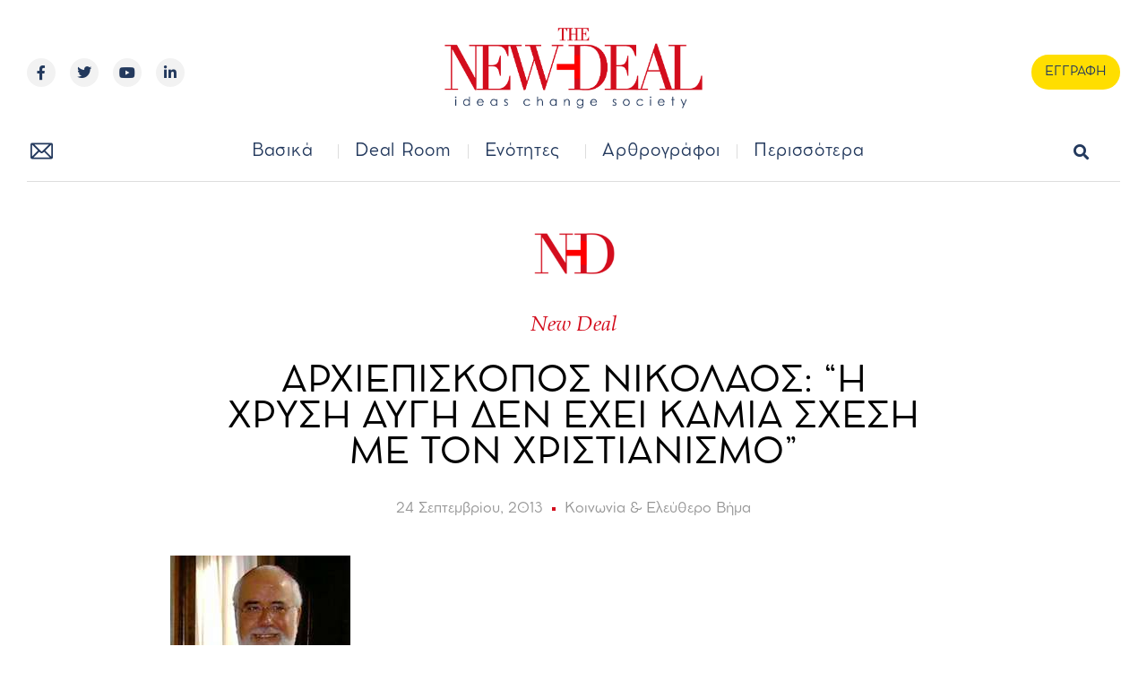

--- FILE ---
content_type: text/css
request_url: https://new-deal.gr/wp-content/uploads/elementor/css/post-512.css?ver=1712323979
body_size: 560
content:
.elementor-512 .elementor-element.elementor-element-ea9d66e > .elementor-container{min-height:480px;}.elementor-512 .elementor-element.elementor-element-3ca6627d:not(.elementor-motion-effects-element-type-background) > .elementor-widget-wrap, .elementor-512 .elementor-element.elementor-element-3ca6627d > .elementor-widget-wrap > .elementor-motion-effects-container > .elementor-motion-effects-layer{background-image:url("https://new-deal.gr/wp-content/uploads/2022/03/Pic-Newsletter.png");background-position:center center;background-repeat:no-repeat;background-size:cover;}.elementor-512 .elementor-element.elementor-element-3ca6627d > .elementor-element-populated{transition:background 0.3s, border 0.3s, border-radius 0.3s, box-shadow 0.3s;padding:0px 0px 0px 0px;}.elementor-512 .elementor-element.elementor-element-3ca6627d > .elementor-element-populated > .elementor-background-overlay{transition:background 0.3s, border-radius 0.3s, opacity 0.3s;}.elementor-512 .elementor-element.elementor-element-1fce5991{--spacer-size:50px;}.elementor-bc-flex-widget .elementor-512 .elementor-element.elementor-element-2c3fc26f.elementor-column .elementor-widget-wrap{align-items:center;}.elementor-512 .elementor-element.elementor-element-2c3fc26f.elementor-column.elementor-element[data-element_type="column"] > .elementor-widget-wrap.elementor-element-populated{align-content:center;align-items:center;}.elementor-512 .elementor-element.elementor-element-2c3fc26f > .elementor-widget-wrap > .elementor-widget:not(.elementor-widget__width-auto):not(.elementor-widget__width-initial):not(:last-child):not(.elementor-absolute){margin-bottom:5px;}.elementor-512 .elementor-element.elementor-element-2c3fc26f > .elementor-element-populated{padding:50px 50px 50px 50px;}.elementor-512 .elementor-element.elementor-element-c4c380f{text-align:left;}.elementor-512 .elementor-element.elementor-element-c4c380f img{width:85%;}.elementor-512 .elementor-element.elementor-element-6d576e78 .elementor-heading-title{color:#23395D;font-family:"Cocomat", Sans-serif;font-size:22px;font-weight:400;line-height:1.3em;}.elementor-512 .elementor-element.elementor-element-6d576e78 > .elementor-widget-container{padding:30px 0px 0px 0px;}.elementor-512 .elementor-element.elementor-element-55aba4f .elementor-field-group{margin-bottom:10px;}.elementor-512 .elementor-element.elementor-element-55aba4f .elementor-form-fields-wrapper{margin-bottom:-10px;}body .elementor-512 .elementor-element.elementor-element-55aba4f .elementor-field-group > label{padding-bottom:8px;}.elementor-512 .elementor-element.elementor-element-55aba4f .elementor-field-group .elementor-field, .elementor-512 .elementor-element.elementor-element-55aba4f .elementor-field-subgroup label{font-family:"Cocomat", Sans-serif;font-weight:400;}.elementor-512 .elementor-element.elementor-element-55aba4f .elementor-field-group .elementor-field:not(.elementor-select-wrapper){background-color:#ffffff;border-radius:0px 0px 0px 0px;}.elementor-512 .elementor-element.elementor-element-55aba4f .elementor-field-group .elementor-select-wrapper select{background-color:#ffffff;border-radius:0px 0px 0px 0px;}.elementor-512 .elementor-element.elementor-element-55aba4f .elementor-button{color:#23395D;font-family:"Cocomat", Sans-serif;font-weight:400;background-color:#FFD800;border-radius:0px 0px 0px 0px;}.elementor-512 .elementor-element.elementor-element-55aba4f .elementor-button:hover{color:#FFFFFF;background-color:#D30D1D;}.elementor-512 .elementor-element.elementor-element-55aba4f .elementor-widget-container .elementor-login__logged-in-message{color:#D30D1D;}.elementor-512 .elementor-element.elementor-element-55aba4f > .elementor-widget-container{padding:30px 0px 0px 0px;}#elementor-popup-modal-512 .dialog-message{width:800px;height:480px;align-items:flex-start;}#elementor-popup-modal-512{justify-content:center;align-items:center;pointer-events:all;background-color:var( --e-global-color-4c3abfc );}#elementor-popup-modal-512 .dialog-close-button{display:flex;}#elementor-popup-modal-512 .dialog-widget-content{animation-duration:1.4s;background-color:var( --e-global-color-e2c1255 );box-shadow:2px 8px 23px 3px rgba(0,0,0,0.2);}#elementor-popup-modal-512 .dialog-close-button i{color:var( --e-global-color-primary );}#elementor-popup-modal-512 .dialog-close-button svg{fill:var( --e-global-color-primary );}#elementor-popup-modal-512 .dialog-close-button:hover i{color:var( --e-global-color-accent );}@media(max-width:1024px){.elementor-512 .elementor-element.elementor-element-ea9d66e > .elementor-container{min-height:430px;}.elementor-512 .elementor-element.elementor-element-3ca6627d:not(.elementor-motion-effects-element-type-background) > .elementor-widget-wrap, .elementor-512 .elementor-element.elementor-element-3ca6627d > .elementor-widget-wrap > .elementor-motion-effects-container > .elementor-motion-effects-layer{background-position:center center;background-repeat:no-repeat;background-size:cover;}.elementor-512 .elementor-element.elementor-element-c4c380f{text-align:center;}.elementor-512 .elementor-element.elementor-element-c4c380f > .elementor-widget-container{margin:0px 0px 0px 0px;}.elementor-512 .elementor-element.elementor-element-6d576e78{text-align:center;}.elementor-512 .elementor-element.elementor-element-6d576e78 .elementor-heading-title{font-size:20px;}#elementor-popup-modal-512 .dialog-message{width:700px;height:425px;}#elementor-popup-modal-512 .dialog-widget-content{margin:0px 0px 0px 0px;}}@media(max-width:767px){.elementor-512 .elementor-element.elementor-element-ea9d66e > .elementor-container{min-height:100vh;}.elementor-512 .elementor-element.elementor-element-1fce5991{--spacer-size:240px;}.elementor-512 .elementor-element.elementor-element-c4c380f{text-align:center;}.elementor-512 .elementor-element.elementor-element-6d576e78{text-align:center;}.elementor-512 .elementor-element.elementor-element-6d576e78 .elementor-heading-title{font-size:16px;}#elementor-popup-modal-512 .dialog-message{height:100vh;}}